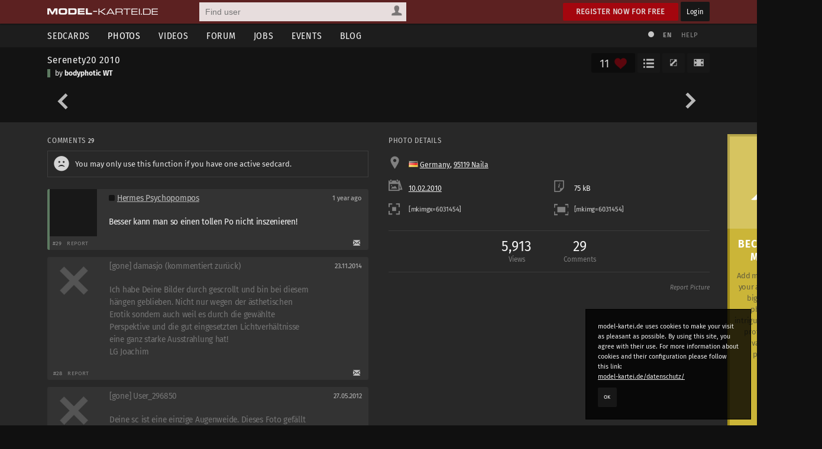

--- FILE ---
content_type: text/html; charset=utf-8
request_url: https://www.model-kartei.de/photos/photo/6031454/
body_size: 9328
content:
<!DOCTYPE html>
<html lang="en">
<head>
<meta http-equiv="Content-Type" content="text/html; charset=utf-8" />
<title>Serenety20 2010 by bodyphotic WT · model-kartei.de</title>

<meta name="author" content="https://www.model-kartei.de/, Hendrik Siemens" />
<meta name="description" content="Ein Foto von bodyphotic WT aus 95119 Naila. model-kartei.de ist die große Community für Models, Fotografen, Visagisten, Fotostudios und viele andere mehr." />
<meta name="keywords" content="bodyphotic,wt,serenety20,2010" />
<meta name="revisit-after" content="1 day" />
<meta name="robots" content="index,follow" />
<meta http-equiv="expires" content="60" />
<meta name="viewport" content="width=1120" />

<!-- Fetzbuch //-->
<meta property="og:title" content="Serenety20 2010 by bodyphotic WT · model-kartei.de" />
<meta property="og:description" content="Ein Foto von bodyphotic WT aus 95119 Naila. model-kartei.de ist die große Community für Models, Fotografen, Visagisten, Fotostudios und viele andere mehr." />
<meta property="og:url" content="https://www.model-kartei.de/photos/photo/6031454/" />
<meta property="og:locale" content="en_GB" />
<meta property="og:image" content="https://img2.model-kartei.de/s/r/77122/6031454_0.jpg" />
<meta property="og:site_name" content="model-kartei.de" />

<!-- Gezwitscher //-->
<meta name="twitter:card" content="summary" />
<meta name="twitter:site" content="@theModelKartei" />
<meta name="twitter:title" content="Serenety20 2010 by bodyphotic WT · model-kartei.de" />
<meta name="twitter:description" content="Ein Foto von bodyphotic WT aus 95119 Naila. model-kartei.de ist die große Community für Models, Fotografen, Visagisten, Fotostudios und viele andere mehr." />
<meta name="twitter:image" content="https://img2.model-kartei.de/s/r/77122/6031454_0.jpg" />

<!-- G ohne Plus //-->
<meta name="google-site-verification" content="Dfmvs8iW56T_oKWQvI1G_1yAkDt9VwVuqGNwZNhP26g" />

<!-- noPinterest //-->
<meta name="pinterest" content="nopin" />

<!-- Apfel icon //-->
<link rel="apple-touch-icon" href="https://www.model-kartei.de/assets/icons/touch-icon.png" />
<link rel="apple-touch-icon" href="https://www.model-kartei.de/assets/icons/touch-icon-57x57.png" sizes="57x57" />
<link rel="apple-touch-icon" href="https://www.model-kartei.de/assets/icons/touch-icon-72x72.png" sizes="72x72" />
<link rel="apple-touch-icon" href="https://www.model-kartei.de/assets/icons/touch-icon-76x76.png" sizes="76x76" />
<link rel="apple-touch-icon" href="https://www.model-kartei.de/assets/icons/touch-icon-114x114.png" sizes="114x114" />
<link rel="apple-touch-icon" href="https://www.model-kartei.de/assets/icons/touch-icon-120x120.png" sizes="120x120" />
<link rel="apple-touch-icon" href="https://www.model-kartei.de/assets/icons/touch-icon-128x128.png" sizes="128x128" />
<link rel="apple-touch-icon" href="https://www.model-kartei.de/assets/icons/touch-icon-144x144.png" sizes="144x144" />
<link rel="apple-touch-icon" href="https://www.model-kartei.de/assets/icons/touch-icon-152x152.png" sizes="152x152" />

<!-- Fenster icon -->
<meta name="application-name" content="Serenety20 2010 by bodyphotic WT · model-kartei.de" />
<meta name="msapplication-TileColor" content="#ffffff" />
<meta name="msapplication-TileImage" content="https://img2.model-kartei.de/s/r/77122/6031454_0.jpg" />
<meta name="msapplication-starturl" content="https://www.model-kartei.de/photos/photo/6031454/" />
<meta name="msapplication-square70x70logo" content="https://www.model-kartei.de/assets/icons/win8-tile-70x70.png" />
<meta name="msapplication-square144x144logo" content="https://www.model-kartei.de/assets/icons/win8-tile-144x144.png" />
<meta name="msapplication-square150x150logo" content="https://www.model-kartei.de/assets/icons/win8-tile-150x150.png" />
<meta name="msapplication-wide310x150logo" content="https://www.model-kartei.de/assets/icons/win8-tile-310x150.png" />
<meta name="msapplication-square310x310logo" content="https://www.model-kartei.de/assets/icons/win8-tile-310x310.png" />

<!-- Favicon -->
<link class="icony" rel="shortcut icon" type="image/x-icon" href="https://www.model-kartei.de/assets/icons/favicon.ico" />
<link class="icony" rel="icon" type="image/png" href="https://www.model-kartei.de/assets/icons/favicon-16x16.png" sizes="16x16" />
<link class="icony" rel="icon" type="image/png" href="https://www.model-kartei.de/assets/icons/favicon-32x32.png" sizes="32x32" />
<link class="icony" rel="icon" type="image/png" href="https://www.model-kartei.de/assets/icons/favicon-96x96.png" sizes="96x96" />
<link class="icony" rel="icon" type="image/png" href="https://www.model-kartei.de/assets/icons/favicon-160x160.png" sizes="160x160" />
<link class="icony" rel="icon" type="image/png" href="https://www.model-kartei.de/assets/icons/favicon-196x196.png" sizes="196x196" />

<!-- Prev/Next -->
<link id="pagePrev" rel="prev" href="https://www.model-kartei.de/photos/photo/7530290/" />
<link id="pageNext" rel="next" href="https://www.model-kartei.de/photos/photo/4758567/" />
<link id="pageTop" href="https://www.model-kartei.de/portfolios/photographer/77122/bodyphotic-wt/#image6031454" />

<!-- Stylesheet -->
<link href="https://www.model-kartei.de/assets/css/mkv5-5.min.css" rel="stylesheet" type="text/css" />
<link href="https://www.model-kartei.de/assets/css/mkv5-0.1-flex.css" rel="stylesheet" type="text/css" />

<!-- Scripts -->
<script src="https://www.model-kartei.de/assets/js/jmk.3.5.0.min.js"></script>
<script src="https://www.model-kartei.de/assets/js/mkv5-11.min.js"></script>
<!-- Krempel -->
<!--[if lt IE 9]>
  <script src="https://www.model-kartei.de/assets/js/modernizr.js"></script>
  <script src="https://www.model-kartei.de/assets/js/placeholder.js"></script>
  <link href="https://www.model-kartei.de/assets/css/mkv5-1-ie.css" rel="stylesheet" type="text/css" />
<![endif]-->

<!-- Searchform -->
<link rel="search" type="application/opensearchdescription+xml" href="https://www.model-kartei.de/assets/download/browserSearch.src" title="model-kartei.de - Find user" />
</head>
<body id="mkBody">
<header>
  <div id="meta">
    <div class="row">
      <div id="logo">
        <a class="logoLink" href="https://www.model-kartei.de/" title="model-kartei.de"><img alt="" src="https://www.model-kartei.de/assets/images/logo.png" /></a>
      </div>
      <div id="search">
        <form action="https://www.model-kartei.de/search/" autocomplete="off" id="quickSearchForm" method="get">
          <input id="searchFor" name="t" type="hidden" value="searchForUsers" />
          <input id="searchQuery" maxlength="255" name="q" placeholder="Find user" type="text" value="" />
          <div>
            <a class="searchForUsers" id="searchOptionDisplay" href="javascript:;"><span></span></a>
            <ul id="searchOptions" class="hide">
              <li class="searchForUsers"><a class="searchOptionSelector" href="javascript:;" id="searchForUsers" data-id="Find user"><span></span>People</a></li>
              <li class="searchForJobs"><a class="searchOptionSelector" href="javascript:;" id="searchForJobs" data-id="Search Jobs"><span></span>Jobs</a></li>
              <li class="searchForEvents"><a class="searchOptionSelector" href="javascript:;" id="searchForEvents" data-id="Search events"><span></span>Events</a></li>
              <li class="searchForMK"><a class="searchOptionSelector" href="javascript:;" id="searchForMK" data-id="Search model-kartei.de"><span></span>MK</a></li>
            </ul>
          </div>
        </form>
        <div id="searchResult"></div>
      </div>

      <div class="floatRight">
        <a class="btn login" href="https://www.model-kartei.de/anmelden/">Register now for free</a>
        <a class="btn black" href="https://login.model-kartei.de/">Login</a>
      </div>
    </div>
  </div>
  <div id="mainnav">
    <div class="row">
      <nav class="navigation">
        <ul>
          <li><a href="https://www.model-kartei.de/sedcards/">Sedcards</a>
            <ul>
              <li>
                <span class="titleSedcard"><a href="https://www.model-kartei.de/sedcards/model/">Female models<span>53,081</span></a></span>
                <span class="titleSedcard"><a href="https://www.model-kartei.de/sedcards/malemodel/">Male models<span>10,150</span></a></span>
                <span class="titleSedcard"><a href="https://www.model-kartei.de/sedcards/photographer/">Photographers<span>39,604</span></a></span>
                <span class="titleSedcard"><a href="https://www.model-kartei.de/sedcards/makeupartist/">Make-up artists<span>2,036</span></a></span>
                <span class="titleSedcard"><a href="https://www.model-kartei.de/sedcards/photostudio/">Photo studios<span>734</span></a></span>
                <span class="titleSedcard"><a href="https://www.model-kartei.de/sedcards/advertiser/">Advertising agencies<span>424</span></a></span>
                <span class="titleSedcard"><a href="https://www.model-kartei.de/sedcards/producer/">Producers<span>510</span></a></span>
                <span class="titleSedcard"><a href="https://www.model-kartei.de/sedcards/postproduction/">Photo editor<span>1,338</span></a></span>
                <span class="titleSedcard"><a href="https://www.model-kartei.de/sedcards/designer/">Designer<span>243</span></a></span>
                <span class="titleSedcard"><a href="https://www.model-kartei.de/sedcards/stylist/">Stylists<span>49</span></a></span>
                <span class="titleSedcard"><a href="https://www.model-kartei.de/sedcards/hairstylist/">Hair stylists<span>52</span></a></span>
                <span class="titleSedcard"><a href="https://www.model-kartei.de/sedcards/bodypainter/">Bodypainter<span>124</span></a></span>
                <span class="titleSedcard"><a href="https://www.model-kartei.de/sedcards/illustrator/">Illustrators<span>123</span></a></span>
                <span class="titleSedcard"><a href="https://www.model-kartei.de/sedcards/mediacompany/">Media companies<span>163</span></a></span>
                <span class="titleSedcard"><a href="https://www.model-kartei.de/sedcards/modelagency/">Model agencies<span>61</span></a></span>
                <span class="titleSedcard"><a href="https://www.model-kartei.de/sedcards/client/">Clients<span>20</span></a></span>
              </li>
            </ul>
          </li>
          <li><a class="active" href="https://www.model-kartei.de/fotos/">Photos</a>
            <ul class="twoCols">
              <li>
                <span class="cat">model-kartei.de</span>
                <span><a href="https://www.model-kartei.de/fotos/top/">Selection</a></span>
                <span><a href="https://www.model-kartei.de/fotos/awesome/">Awesome Photos</a></span>
                <span><a href="https://www.model-kartei.de/fotos/stream/">Photo stream</a></span>
                <span><a href="https://www.model-kartei.de/fotos/stream/all/">New photos</a></span>
                <span><a href="https://www.model-kartei.de/fotos/bestof/">Best of</a></span>
                <span class="cat">Photo uploads</span>
                <span><a href="https://www.model-kartei.de/fotos/stream/network/">Network</a></span>
                <span><a href="https://www.model-kartei.de/fotos/stream/favourites/">Favorites</a></span>
                <span><a href="https://www.model-kartei.de/fotos/tagged/">Tagged</a></span>
                <span><a href="https://www.model-kartei.de/fotos/keywords/">Keywords</a></span>
              </li>
              <li>
                <span class="cat">Discussions</span>
                <span><a href="https://www.model-kartei.de/fotos/diskussion/">Photo discussion</a></span>
                <span><a href="https://www.model-kartei.de/fotos/diskussion/network/">Network</a></span>
                <span><a href="https://www.model-kartei.de/fotos/diskussion/favourites/">Favorites</a></span>
                <span><a href="https://www.model-kartei.de/fotos/diskussion/personal/">Your discussion</a></span>
                <span class="cat">Weiteres</span>
                <span><a href="https://www.model-kartei.de/fotos/analog/">Analog</a></span>
                <span><a href="https://www.model-kartei.de/fotos/polaroids/">Polaroids</a></span>
                <span><a href="https://www.model-kartei.de/fotos/random/">Random photo</a></span>
              </li>
            </ul>
          </li>
          <li><a href="https://www.model-kartei.de/videos/">Videos</a>
          </li>
          <li><a href="https://www.model-kartei.de/forum/">Forum</a>
            <ul>
              <li>
                <a href="https://www.model-kartei.de/forum/threads/">New threads</a>
                <a href="https://www.model-kartei.de/forum/posts/">New posts</a>
                <a href="https://www.model-kartei.de/forum/foren/">Overview</a>
                
              </li>
            </ul>
          </li>
          <li><a href="https://www.model-kartei.de/jobs/">Jobs</a>
          </li>
          <li><a href="https://www.model-kartei.de/events/">Events</a>
            <ul>
              <li>
                <a href="https://www.model-kartei.de/events/meetings/">Meetings</a>
              </li>
            </ul>
          </li>
          <li><a href="https://www.model-kartei.de/blog/">Blog</a>
            <ul>
              <li><a href="https://www.model-kartei.de/tv/">model-kartei.TV</a></li>
            </ul>
          </li>
        </ul>
      </nav>
      <div id="mknav">
        <ul>
          <li><a class="switchTheme tooltip" href="https://www.model-kartei.de/l.php?c=1" title="Use light theme"><span></span></a></li>
          <li>
            <div class="filter filter1col">
              <a class="filterOption black tooltip" href="javascript:;" id="filterLang" title="Select language">EN</a>
              <ul class="filterOptionsDisplay display1col hide" id="filterLangDisplay">
                <li>
                  <a href="https://www.model-kartei.de/l.php?l=de">DE</a>
                  <a href="https://www.model-kartei.de/l.php?l=en">EN</a>
                  <a href="https://www.model-kartei.de/l.php?l=cz">CZ</a>
                  <a href="https://www.model-kartei.de/l.php?l=ru">RU (beta)</a>
                </li>
              </ul>
            </div>
          </li>
          <li><a href="https://www.model-kartei.de/helpcenter/">Help</a></li>
        </ul>	
      </div>
    </div>
  </div>
</header>

<div id="errorMessage" class="hide fixed">
  <span><span class="warn"></span></span>
  <ul id="errorMessageUl"></ul>
  <a class="closeMessage" href="javascript:;" data-id="errorMessage"></a>
</div>
<div id="infoMessage" class="hide fixed">
  <span><span class="info"></span></span>
  <ul id="infoMessageUl"></ul>
  <a class="closeMessage" href="javascript:;" data-id="infoMessage"></a>
</div>
<div id="successMessage" class="hide fixed">
  <span><span class="check"></span></span>
  <ul id="successMessageUl"></ul>
  <a class="closeMessage" href="javascript:;" data-id="successMessage"></a>
</div>
<div class="hide">
  <input id="startPhoto" type="hidden" value="6031454" />
  <input id="currentPhoto" type="hidden" value="6031454" />
  <input id="photoList" type="hidden" value="" />
  <input id="photoListInfo" type="hidden" value="2" />
  <input id="lExtension" type="hidden" value="" />
</div>
<section id="photoDetail">
  <div id="p-header">
    <div class="row">
      <div class="col c-3-4">
        <span class="p-title"><a href="https://www.model-kartei.de/photos/photo/6031454/" title="Serenety20 2010">Serenety20 2010</a></span>
        <span class="p-publisher sedcard2">by <a href="https://www.model-kartei.de/portfolios/photographer/77122/bodyphotic-wt/" title="bodyphotic WT">bodyphotic WT</a></span>
      </div>
      <div class="col c-1-4">
        <div class="btnList">
          <a class="btn black fullscreen tooltip" href="javascript:;" title="Full screen"><span></span></a>
          <a class="btn black fullsize tooltip" href="javascript:;" title="Original size"><span></span></a><span class="like"><span id="lvrrr">11</span></span><a class="btn black userLikes showLove tooltip" href="javascript:;" title="Show most liked"><span></span></a>
        </div>
      </div>
    </div>
    <div class="row" id="outerImageContainer">
      <div class="p-photo" id="imageContainer">
        <a href="https://www.model-kartei.de/photos/photo/7530290/" class="photoPrev"><span><span></span></span></a><a href="https://www.model-kartei.de/photos/photo/4758567/" class="photoNext"><span><span></span></span></a>
        <a href="https://www.model-kartei.de/portfolios/photographer/77122/bodyphotic-wt/#image6031454"><img alt="" class="h" id="gofullscreen" src="https://img2.model-kartei.de/5dc242644ba655762ac2bb8590179b4b/6971a29b/s/r/77122/52c61b18b330d0d0b65fcb577d1231d0126578407344359461.jpg" /></a>
        <input id="pictureID" type="hidden" value="6031454" />
      </div>
      <span class="p-desc"></span>
    </div>
  </div>
</section>
<section id="content">
  <div class="contentWrapper" style="position:static !important;"><div class="contentWrapper"><div class="cOutbox"><div class="row"><div class="getVIP3"><a href="https://www.model-kartei.de/vip/"><span class="bIcon"></span><span class="bContent"><span class="title">Become a VIP member!</span><p>Add more functions to your account. Upload bigger and more photos, create intriguing galleries, and profit from a large variety of new possibilities.</p></span><span class="bIcon2"></span></a></div></div><hr class="blind medium" />
<div class="ib">
  <a href="https://shop.model-kartei.de/amazon/product/3826659449/" target="_blank" rel="noopener noreferrer"><span class="ibHead" style="background:url(https://img0.model-kartei.de/a/d/s/2/752a30e0cebb1ff08827c70222de0bc0.jpg);"></span><span class="ibContent"><span>Fotografie und Recht: Die wichtigsten Rechtsfälle</span>Was gehört in einen Modell-Vertrag? Wie schütze ich meine Online-Fotos vor Missbrauch? In diesem Buch findet der Leser Problemfälle aus dem realen Fotografen-Alltag die zunächst aus Fotografensicht beschrieben werden.</span></a>
</div></div></div>
    <div class="row">
      <div class="col c-2">
        <div class="photoComments" id="commentRow"><h3>Comments <span class="counter black">29</span></h3><div class="row"><div class="noteBox"><span class="sad"></span>You may only use this function if you have one active sedcard.</div></div><div class="comment sedcard2" id="post47591774"><div class="row"><div class="commentUser"><a href="https://www.model-kartei.de/portfolios/photographer/637635/hermes-psychopompos/"><span><img alt="" src="https://img8.model-kartei.de/i/d/i/637635/1756327189343795.jpg" /></span></a></div><div class="commentText"><div class="row commentHeader"><div class="col c-4-3"><span class="userStatus light"><span class="offline tooltip" title="Offline: since 9 hours"><span></span></span> </span><a href="https://www.model-kartei.de/portfolios/photographer/637635/hermes-psychopompos/">Hermes Psychopompos</a></div><div class="col c-4-3-1"><i class="tooltip" title="17.01.2025, 02:54">1 year ago</i></div></div><div class="commentContent"><div id="commentText47591774">Besser kann man so einen tollen Po nicht inszenieren!</div></div></div></div><div class="row commentAction"><div class="col c-2"><i>#29</i><a class="btn transparent report" data-id="47591774|0|bildkommentar" href="javascript:;">Report</a></div><div class="col c-2 right"><a class="tooltip" href="https://www.model-kartei.de/register/?reason=1" title="Send Message"><span class="mail"></span></a></div></div></div><div class="comment gone" id="post37695514"><div class="row"><div class="commentUser"><span class="userGone"></span></div><div class="commentText gone"><div class="row commentHeader"><div class="col c-4-3">[gone] damasjo (kommentiert zurück)</div><div class="col c-4-3-1"><i class="tooltip" title="23.11.2014, 03:50">23.11.2014</i></div></div><div class="commentContent"><div id="commentText37695514">Ich habe Deine Bilder durch gescrollt und bin bei diesem hängen geblieben. Nicht nur wegen der ästhetischen Erotik sondern auch weil es durch die gewählte Perspektive und die gut eingesetzten Lichtverhältnisse eine ganz starke Ausstrahlung hat!<br />LG Joachim</div></div></div></div><div class="row commentAction"><div class="col c-2"><i>#28</i><a class="btn transparent report" data-id="37695514|0|bildkommentar" href="javascript:;">Report</a></div><div class="col c-2 right"><a class="tooltip" href="https://www.model-kartei.de/register/?reason=1" title="Send Message"><span class="mail"></span></a></div></div></div><div class="comment gone" id="post29859101"><div class="row"><div class="commentUser"><span class="userGone"></span></div><div class="commentText gone"><div class="row commentHeader"><div class="col c-4-3">[gone] User_296850</div><div class="col c-4-3-1"><i class="tooltip" title="27.05.2012, 12:10">27.05.2012</i></div></div><div class="commentContent"><div id="commentText29859101">Deine sc ist eine einzige Augenweide. Dieses Foto gefällt mir besonders. Beste Grüße Reinhard</div></div></div></div><div class="row commentAction"><div class="col c-2"><i>#27</i><a class="btn transparent report" data-id="29859101|0|bildkommentar" href="javascript:;">Report</a></div><div class="col c-2 right"><a class="tooltip" href="https://www.model-kartei.de/register/?reason=1" title="Send Message"><span class="mail"></span></a></div></div></div><div class="comment sedcard2" id="post29339544"><div class="row"><div class="commentUser"><a href="https://www.model-kartei.de/portfolios/photographer/8418/lichtgestalt-kalenderwelt/"><span><img alt="" src="https://img5.model-kartei.de/p/k/8418/1631343719481798.jpg" /></span></a></div><div class="commentText"><div class="row commentHeader"><div class="col c-4-3"><span class="userStatus light"><span class="offline tooltip" title="Offline: since 10 hours"><span></span></span> </span><a href="https://www.model-kartei.de/portfolios/photographer/8418/lichtgestalt-kalenderwelt/">Lichtgestalt Kalenderwelt</a></div><div class="col c-4-3-1"><i class="tooltip" title="20.04.2012, 06:26">20.04.2012</i></div></div><div class="commentContent"><div id="commentText29339544">Was soll ich sagen: Die Wucht, ein schöner Hintern!<br /><br />:-)</div></div></div></div><div class="row commentAction"><div class="col c-2"><i>#26</i><a class="btn transparent report" data-id="29339544|0|bildkommentar" href="javascript:;">Report</a></div><div class="col c-2 right"><a class="tooltip" href="https://www.model-kartei.de/register/?reason=1" title="Send Message"><span class="mail"></span></a></div></div></div><div class="comment sedcard2" id="post29339514"><div class="row"><div class="commentUser"><a href="https://www.model-kartei.de/portfolios/photographer/26829/ruediger-b-photographie/"><span><img alt="" src="https://img6.model-kartei.de/v/k/26829/1759165859482165.jpg" /></span></a></div><div class="commentText"><div class="row commentHeader"><div class="col c-4-3"><span class="userStatus light"><span class="offline tooltip" title="Offline: since 9 hours"><span></span></span> </span><a href="https://www.model-kartei.de/portfolios/photographer/26829/ruediger-b-photographie/">Rüdiger B. | Photographie</a></div><div class="col c-4-3-1"><i class="tooltip" title="20.04.2012, 06:24">20.04.2012</i></div></div><div class="commentContent"><div id="commentText29339514">Schöne Aufnahme von einem hübschen Model in<br />sexy Dessous.<br />Sehr schöne Bildgestaltung<br />Gute Idee mit dem Spiegel.<br /><br />Rüdiger</div></div></div></div><div class="row commentAction"><div class="col c-2"><i>#25</i><a class="btn transparent report" data-id="29339514|0|bildkommentar" href="javascript:;">Report</a></div><div class="col c-2 right"><a class="tooltip" href="https://www.model-kartei.de/register/?reason=1" title="Send Message"><span class="mail"></span></a></div></div></div><div class="comment sedcard2" id="post28206421"><div class="row"><div class="commentUser"><a href="https://www.model-kartei.de/portfolios/photographer/157658/r-k-p-h-o-t-o/"><span><img alt="" src="https://img7.model-kartei.de/h/w/157658/1356137735133369.jpg" /></span></a></div><div class="commentText"><div class="row commentHeader"><div class="col c-4-3"><span class="userStatus light"><span class="offline tooltip" title="Offline: since 2 months"><span></span></span> </span><a href="https://www.model-kartei.de/portfolios/photographer/157658/r-k-p-h-o-t-o/">r k | p h o t o</a></div><div class="col c-4-3-1"><i class="tooltip" title="05.02.2012, 07:08">05.02.2012</i></div></div><div class="commentContent"><div id="commentText28206421">sehr schönes foto<br />toller schnitt<br />gefällt mir<br /><br />lg ralf</div></div></div></div><div class="row commentAction"><div class="col c-2"><i>#24</i><a class="btn transparent report" data-id="28206421|0|bildkommentar" href="javascript:;">Report</a></div><div class="col c-2 right"><a class="tooltip" href="https://www.model-kartei.de/register/?reason=1" title="Send Message"><span class="mail"></span></a></div></div></div><div class="comment gone" id="post27967991"><div class="row"><div class="commentUser"><span class="userGone"></span></div><div class="commentText gone"><div class="row commentHeader"><div class="col c-4-3">[gone] glanzfotos (inaktiv)</div><div class="col c-4-3-1"><i class="tooltip" title="20.01.2012, 08:19">20.01.2012</i></div></div><div class="commentContent"><div id="commentText27967991">Was für eine herrliche Rückansicht! Stark, wie Du den traumhaften Body des Models in Szene setzt!</div></div></div></div><div class="row commentAction"><div class="col c-2"><i>#23</i><a class="btn transparent report" data-id="27967991|0|bildkommentar" href="javascript:;">Report</a></div><div class="col c-2 right"><a class="tooltip" href="https://www.model-kartei.de/register/?reason=1" title="Send Message"><span class="mail"></span></a></div></div></div><div class="comment sedcard2" id="post25290629"><div class="row"><div class="commentUser"><a href="https://www.model-kartei.de/portfolios/photographer/245004/wjotty-foto-w-modelle-auf-tfp-willkommen/"><span><img alt="" src="https://img7.model-kartei.de/u/u/v/245004/1355068366907295.jpg" /></span></a></div><div class="commentText"><div class="row commentHeader"><div class="col c-4-3"><span class="userStatus light"><span class="offline tooltip" title="Offline: 12.11.2013"><span></span></span> </span><a href="https://www.model-kartei.de/portfolios/photographer/245004/wjotty-foto-w-modelle-auf-tfp-willkommen/">wjotty-foto  - w. Modelle auf TFP willkommen</a></div><div class="col c-4-3-1"><i class="tooltip" title="26.07.2011, 08:58">26.07.2011</i></div></div><div class="commentContent"><div id="commentText25290629">Wow, welch schöne Rundungen schauen mich da an.<br /><br />Klasse Rückenaufnahme mit feinen Spiegelbild<br /><br /><br />LG Jörg</div></div></div></div><div class="row commentAction"><div class="col c-2"><i>#22</i><a class="btn transparent report" data-id="25290629|0|bildkommentar" href="javascript:;">Report</a></div><div class="col c-2 right"><a class="tooltip" href="https://www.model-kartei.de/register/?reason=1" title="Send Message"><span class="mail"></span></a></div></div></div><div class="comment sedcard2" id="post25130452"><div class="row"><div class="commentUser"><a href="https://www.model-kartei.de/portfolios/photographer/237570/isilifephotoart/"><span><img alt="" src="https://img9.model-kartei.de/n/c/f/237570/1355088014325706.jpg" /></span></a></div><div class="commentText"><div class="row commentHeader"><div class="col c-4-3"><span class="userStatus light"><span class="offline tooltip" title="Offline: since 2 years"><span></span></span> </span><a href="https://www.model-kartei.de/portfolios/photographer/237570/isilifephotoart/">IsiLifePhotoArt</a></div><div class="col c-4-3-1"><i class="tooltip" title="17.07.2011, 04:30">17.07.2011</i></div></div><div class="commentContent"><div id="commentText25130452">Sehr gute Perspektive und klasse Bildschnitt. Wirklich eine feine Erotik!!<br />LG<br />Andreas</div></div></div></div><div class="row commentAction"><div class="col c-2"><i>#21</i><a class="btn transparent report" data-id="25130452|0|bildkommentar" href="javascript:;">Report</a></div><div class="col c-2 right"><a class="tooltip" href="https://www.model-kartei.de/register/?reason=1" title="Send Message"><span class="mail"></span></a></div></div></div><div class="comment gone" id="post24552145"><div class="row"><div class="commentUser"><span class="userGone"></span></div><div class="commentText gone"><div class="row commentHeader"><div class="col c-4-3">[gone] damasjo (kommentiert zurück)</div><div class="col c-4-3-1"><i class="tooltip" title="10.06.2011, 04:39">10.06.2011</i></div></div><div class="commentContent"><div id="commentText24552145">Sehr heiß! Tolle Perspektive mit einem feinen Licht/Schatten-Spiel! Ein sehr gelungenes erotisches S/W-Bild!<br />LG Joachim</div></div></div></div><div class="row commentAction"><div class="col c-2"><i>#20</i><a class="btn transparent report" data-id="24552145|0|bildkommentar" href="javascript:;">Report</a></div><div class="col c-2 right"><a class="tooltip" href="https://www.model-kartei.de/register/?reason=1" title="Send Message"><span class="mail"></span></a></div></div></div><div class="comment sedcard2" id="post23269112"><div class="row"><div class="commentUser"><a href="https://www.model-kartei.de/portfolios/photographer/252670/unplugged-photography/"><span><img alt="" src="https://img9.model-kartei.de/s/e/j/252670/1615987146387201.jpg" /></span></a></div><div class="commentText"><div class="row commentHeader"><div class="col c-4-3"><span class="userStatus light"><span class="offline tooltip" title="Offline: since 15 hours"><span></span></span> </span><a href="https://www.model-kartei.de/portfolios/photographer/252670/unplugged-photography/">Unplugged - Photography</a></div><div class="col c-4-3-1"><i class="tooltip" title="21.03.2011, 03:48">21.03.2011</i></div></div><div class="commentContent"><div id="commentText23269112">sehr schönes schwarz/weiss bild... klasse bildschnitt... top<br /><br />lg<br />Dennis</div></div></div></div><div class="row commentAction"><div class="col c-2"><i>#19</i><a class="btn transparent report" data-id="23269112|0|bildkommentar" href="javascript:;">Report</a></div><div class="col c-2 right"><a class="tooltip" href="https://www.model-kartei.de/register/?reason=1" title="Send Message"><span class="mail"></span></a></div></div></div><div class="comment sedcard2" id="post23196904"><div class="row"><div class="commentUser"><a href="https://www.model-kartei.de/portfolios/photographer/209677/roko2010-kommentiere-zurueck/"><span><img alt="" src="https://img6.model-kartei.de/b/y/l/209677/1378419643130389.jpg" /></span></a></div><div class="commentText"><div class="row commentHeader"><div class="col c-4-3"><span class="userStatus light"><span class="offline tooltip" title="Offline: since 4 hours"><span></span></span> </span><a href="https://www.model-kartei.de/portfolios/photographer/209677/roko2010-kommentiere-zurueck/">roko2010 kommentiere zurück</a></div><div class="col c-4-3-1"><i class="tooltip" title="16.03.2011, 12:53">16.03.2011</i></div></div><div class="commentContent"><div id="commentText23196904">Die Idee Spiegelbild wunderschön und sehr natürlich umgesetzt, klasse Arbeit.<br /><br />LG roko</div></div></div></div><div class="row commentAction"><div class="col c-2"><i>#18</i><a class="btn transparent report" data-id="23196904|0|bildkommentar" href="javascript:;">Report</a></div><div class="col c-2 right"><a class="tooltip" href="https://www.model-kartei.de/register/?reason=1" title="Send Message"><span class="mail"></span></a></div></div></div><div class="comment sedcard2" id="post22709200"><div class="row"><div class="commentUser"><a href="https://www.model-kartei.de/portfolios/photographer/8418/lichtgestalt-kalenderwelt/"><span><img alt="" src="https://img5.model-kartei.de/p/k/8418/1631343719481798.jpg" /></span></a></div><div class="commentText"><div class="row commentHeader"><div class="col c-4-3"><span class="userStatus light"><span class="offline tooltip" title="Offline: since 10 hours"><span></span></span> </span><a href="https://www.model-kartei.de/portfolios/photographer/8418/lichtgestalt-kalenderwelt/">Lichtgestalt Kalenderwelt</a></div><div class="col c-4-3-1"><i class="tooltip" title="15.02.2011, 06:06">15.02.2011</i></div></div><div class="commentContent"><div id="commentText22709200">Schöner Hinter(n)ansicht einer hübschen Frau</div></div></div></div><div class="row commentAction"><div class="col c-2"><i>#17</i><a class="btn transparent report" data-id="22709200|0|bildkommentar" href="javascript:;">Report</a></div><div class="col c-2 right"><a class="tooltip" href="https://www.model-kartei.de/register/?reason=1" title="Send Message"><span class="mail"></span></a></div></div></div><div class="comment gone" id="post22448471"><div class="row"><div class="commentUser"><span class="userGone"></span></div><div class="commentText gone"><div class="row commentHeader"><div class="col c-4-3">[gone] Luki-HH</div><div class="col c-4-3-1"><i class="tooltip" title="30.01.2011, 16:52">30.01.2011</i></div></div><div class="commentContent"><div id="commentText22448471">sehr schöne Aufnahme und ein klasse SW SC!<br /><br />vg</div></div></div></div><div class="row commentAction"><div class="col c-2"><i>#16</i><a class="btn transparent report" data-id="22448471|0|bildkommentar" href="javascript:;">Report</a></div><div class="col c-2 right"><a class="tooltip" href="https://www.model-kartei.de/register/?reason=1" title="Send Message"><span class="mail"></span></a></div></div></div><div class="comment sedcard1" id="post21997487"><div class="row"><div class="commentUser"><a href="https://www.model-kartei.de/portfolios/model/2622/netti-le-model-fotografin/"><span><img alt="" src="https://img9.model-kartei.de/q/m/2622/1379505361929736.jpg" /></span></a></div><div class="commentText"><div class="row commentHeader"><div class="col c-4-3"><span class="userStatus light"><span class="offline tooltip" title="Offline: since 4 months"><span></span></span> </span><a href="https://www.model-kartei.de/portfolios/model/2622/netti-le-model-fotografin/">Netti L.E. - MODEL &amp; FOTOGRAFIN</a></div><div class="col c-4-3-1"><i class="tooltip" title="04.01.2011, 17:44">04.01.2011</i></div></div><div class="commentContent"><div id="commentText21997487">wunderschön natürlich <br />eine sehr sehr schöne und verdammt sexy stimmung<br /><br />netti :-)</div></div></div></div><div class="row commentAction"><div class="col c-2"><i>#15</i><a class="btn transparent report" data-id="21997487|0|bildkommentar" href="javascript:;">Report</a></div><div class="col c-2 right"><a class="tooltip" href="https://www.model-kartei.de/register/?reason=1" title="Send Message"><span class="mail"></span></a></div></div></div><div class="comment gone" id="post18926326"><div class="row"><div class="commentUser"><span class="userGone"></span></div><div class="commentText gone"><div class="row commentHeader"><div class="col c-4-3">[gone] AUSCHNER I PHOTOGRAPHER</div><div class="col c-4-3-1"><i class="tooltip" title="16.07.2010, 06:17">16.07.2010</i></div></div><div class="commentContent"><div id="commentText18926326">eine tolle Lichtstimmung und dazu noch der klasse Bildschnitt, super umgesetzt, weiter so!<br /><br />LG Stefan</div></div></div></div><div class="row commentAction"><div class="col c-2"><i>#14</i><a class="btn transparent report" data-id="18926326|0|bildkommentar" href="javascript:;">Report</a></div><div class="col c-2 right"><a class="tooltip" href="https://www.model-kartei.de/register/?reason=1" title="Send Message"><span class="mail"></span></a></div></div></div><div class="comment gone" id="post16660592"><div class="row"><div class="commentUser"><span class="userGone"></span></div><div class="commentText gone"><div class="row commentHeader"><div class="col c-4-3">[gone] User_27911</div><div class="col c-4-3-1"><i class="tooltip" title="12.03.2010, 16:04">12.03.2010</i></div></div><div class="commentContent"><div id="commentText16660592">das ist ein wunderschöner Prachta....</div></div></div></div><div class="row commentAction"><div class="col c-2"><i>#13</i><a class="btn transparent report" data-id="16660592|0|bildkommentar" href="javascript:;">Report</a></div><div class="col c-2 right"><a class="tooltip" href="https://www.model-kartei.de/register/?reason=1" title="Send Message"><span class="mail"></span></a></div></div></div><div class="comment gone" id="post16660503"><div class="row"><div class="commentUser"><span class="userGone"></span></div><div class="commentText gone"><div class="row commentHeader"><div class="col c-4-3">[gone] Täddybär17 ( nur noch selten on)</div><div class="col c-4-3-1"><i class="tooltip" title="12.03.2010, 15:59">12.03.2010</i></div></div><div class="commentContent"><div id="commentText16660503">eine sehr interessante ansicht. :-)<br />tolle perspektive und guter bildschnitt.<br />eine schöne natürliche aufname.<br /><br />lg andy</div></div></div></div><div class="row commentAction"><div class="col c-2"><i>#12</i><a class="btn transparent report" data-id="16660503|0|bildkommentar" href="javascript:;">Report</a></div><div class="col c-2 right"><a class="tooltip" href="https://www.model-kartei.de/register/?reason=1" title="Send Message"><span class="mail"></span></a></div></div></div><div class="comment gone" id="post16593753"><div class="row"><div class="commentUser"><span class="userGone"></span></div><div class="commentText gone"><div class="row commentHeader"><div class="col c-4-3">[gone] CHR!S</div><div class="col c-4-3-1"><i class="tooltip" title="09.03.2010, 09:09">09.03.2010</i></div></div><div class="commentContent"><div id="commentText16593753">Klasse!!!<br /><br />Greetz<br />CHR!S<br /><br /><a href="http://www.chris-m.com" rel="nofollow" target="_blank" rel="noopener noreferrer">http://www.chris-m.com</a></div></div></div></div><div class="row commentAction"><div class="col c-2"><i>#11</i><a class="btn transparent report" data-id="16593753|0|bildkommentar" href="javascript:;">Report</a></div><div class="col c-2 right"><a class="tooltip" href="https://www.model-kartei.de/register/?reason=1" title="Send Message"><span class="mail"></span></a></div></div></div><div class="comment sedcard2" id="post16263542"><div class="row"><div class="commentUser"><a href="https://www.model-kartei.de/portfolios/photographer/37991/reinhard-simon/"><span><img alt="" src="https://img7.model-kartei.de/b/t/37991/1355235399250270.jpg" /></span></a></div><div class="commentText"><div class="row commentHeader"><div class="col c-4-3"><span class="userStatus light"><span class="offline tooltip" title="Offline: since 9 years"><span></span></span> </span><a href="https://www.model-kartei.de/portfolios/photographer/37991/reinhard-simon/">Reinhard Simon</a></div><div class="col c-4-3-1"><i class="tooltip" title="20.02.2010, 16:56">20.02.2010</i></div></div><div class="commentContent"><div id="commentText16263542">Eine feine Arbeit von allen Beteiligten,<br />sehr schön anzusehen,<br />gefällt mir richtig gut!<br /><br />Lg<br />Reinhard</div></div></div></div><div class="row commentAction"><div class="col c-2"><i>#10</i><a class="btn transparent report" data-id="16263542|0|bildkommentar" href="javascript:;">Report</a></div><div class="col c-2 right"><a class="tooltip" href="https://www.model-kartei.de/register/?reason=1" title="Send Message"><span class="mail"></span></a></div></div></div><div class="comment sedcard2" id="post16204076"><div class="row"><div class="commentUser"><a href="https://www.model-kartei.de/portfolios/photographer/10921/rasto/"><span><img alt="" src="https://img5.model-kartei.de/u/a/10921/1378662593528484.jpg" /></span></a></div><div class="commentText"><div class="row commentHeader"><div class="col c-4-3"><span class="userStatus light"><span class="offline tooltip" title="Offline: since 4 months"><span></span></span> </span><a href="https://www.model-kartei.de/portfolios/photographer/10921/rasto/">RaSto</a></div><div class="col c-4-3-1"><i class="tooltip" title="17.02.2010, 10:44">17.02.2010</i></div></div><div class="commentContent"><div id="commentText16204076">sehr schön, wie diese eigentlich alltägliche situation durch die perspektive, den schnitt und natürlich die leistung des modells zu einem sehr guten foto wurde.<br /><br />lg rainer</div></div></div></div><div class="row commentAction"><div class="col c-2"><i>#9</i><a class="btn transparent report" data-id="16204076|0|bildkommentar" href="javascript:;">Report</a></div><div class="col c-2 right"><a class="tooltip" href="https://www.model-kartei.de/register/?reason=1" title="Send Message"><span class="mail"></span></a></div></div></div><div class="comment sedcard1" id="post16177225"><div class="row"><div class="commentUser"><a href="https://www.model-kartei.de/portfolios/model/161484/vom-anderen-stern-andrea-stern/"><span><img alt="" src="https://img6.model-kartei.de/j/t/161484/1356059632163205.jpg" /></span></a></div><div class="commentText"><div class="row commentHeader"><div class="col c-4-3"><span class="userStatus light"><span class="offline tooltip" title="Offline: since 1 month"><span></span></span> </span><a href="https://www.model-kartei.de/portfolios/model/161484/vom-anderen-stern-andrea-stern/">Vom-anderen-Stern / Andrea Stern</a></div><div class="col c-4-3-1"><i class="tooltip" title="16.02.2010, 03:54">16.02.2010</i></div></div><div class="commentContent"><div id="commentText16177225">Da  hast Du wie so oft wieder eimal ein wunderschönes Bild gezaubert:-) Pespektive und Licht lperfekt ausgewählt und eingesetzt. Schön</div></div></div></div><div class="row commentAction"><div class="col c-2"><i>#8</i><a class="btn transparent report" data-id="16177225|0|bildkommentar" href="javascript:;">Report</a></div><div class="col c-2 right"><a class="tooltip" href="https://www.model-kartei.de/register/?reason=1" title="Send Message"><span class="mail"></span></a></div></div></div><div class="comment sedcard2" id="post16115910"><div class="row"><div class="commentUser"><a href="https://www.model-kartei.de/portfolios/photographer/7628/re-photographie/"><span><img alt="" src="https://img2.model-kartei.de/b/n/7628/1379963856498882.jpg" /></span></a></div><div class="commentText"><div class="row commentHeader"><div class="col c-4-3"><span class="userStatus light"><span class="online1"><span></span></span> </span><a href="https://www.model-kartei.de/portfolios/photographer/7628/re-photographie/">R.E. Photographie</a></div><div class="col c-4-3-1"><i class="tooltip" title="12.02.2010, 14:58">12.02.2010</i></div></div><div class="commentContent"><div id="commentText16115910">Sieht schon sehr sexy aus !! ;-)<br />LG<br />Rainer</div></div></div></div><div class="row commentAction"><div class="col c-2"><i>#7</i><a class="btn transparent report" data-id="16115910|0|bildkommentar" href="javascript:;">Report</a></div><div class="col c-2 right"><a class="tooltip" href="https://www.model-kartei.de/register/?reason=1" title="Send Message"><span class="mail"></span></a></div></div></div><div class="comment gone" id="post16083620"><div class="row"><div class="commentUser"><span class="userGone"></span></div><div class="commentText gone"><div class="row commentHeader"><div class="col c-4-3">[gone] User_7825</div><div class="col c-4-3-1"><i class="tooltip" title="11.02.2010, 01:59">11.02.2010</i></div></div><div class="commentContent"><div id="commentText16083620">feine rückenansicht...<br />lg.theodor</div></div></div></div><div class="row commentAction"><div class="col c-2"><i>#6</i><a class="btn transparent report" data-id="16083620|0|bildkommentar" href="javascript:;">Report</a></div><div class="col c-2 right"><a class="tooltip" href="https://www.model-kartei.de/register/?reason=1" title="Send Message"><span class="mail"></span></a></div></div></div><div class="comment sedcard2" id="post16073259"><div class="row"><div class="commentUser"><a href="https://www.model-kartei.de/portfolios/photographer/66542/frank-becker/"><span><img alt="" src="https://img9.model-kartei.de/n/q/66542/1733904199860057.jpg" /></span></a></div><div class="commentText"><div class="row commentHeader"><div class="col c-4-3"><span class="userStatus light"><span class="offline tooltip" title="Offline: since 1 week"><span></span></span> </span><a href="https://www.model-kartei.de/portfolios/photographer/66542/frank-becker/">Frank Becker</a></div><div class="col c-4-3-1"><i class="tooltip" title="10.02.2010, 10:44">10.02.2010</i></div></div><div class="commentContent"><div id="commentText16073259">Starke Perspektive für einen superschönen Po!<br /><br />LG, Frank</div></div></div></div><div class="row commentAction"><div class="col c-2"><i>#5</i><a class="btn transparent report" data-id="16073259|0|bildkommentar" href="javascript:;">Report</a></div><div class="col c-2 right"><a class="tooltip" href="https://www.model-kartei.de/register/?reason=1" title="Send Message"><span class="mail"></span></a></div></div></div><div class="comment sedcard1" id="post16070333"><div class="row"><div class="commentUser"><a href="https://www.model-kartei.de/portfolios/model/129292/pueppi-berlin/"><span><img alt="" src="https://img9.model-kartei.de/v/s/129292/1355071431593718.jpg" /></span></a></div><div class="commentText"><div class="row commentHeader"><div class="col c-4-3"><span class="userStatus light"><span class="offline tooltip" title="Offline: since 1 month"><span></span></span> </span><a href="https://www.model-kartei.de/portfolios/model/129292/pueppi-berlin/">Püppi Berlin</a></div><div class="col c-4-3-1"><i class="tooltip" title="10.02.2010, 08:04">10.02.2010</i></div></div><div class="commentContent"><div id="commentText16070333">Sehr schöne Perspektive,<br />hier gefällt mir auch ,<br />das du das Tageslicht mit einbezogen hast.<br /><br />LG Püppi</div></div></div></div><div class="row commentAction"><div class="col c-2"><i>#4</i><a class="btn transparent report" data-id="16070333|0|bildkommentar" href="javascript:;">Report</a></div><div class="col c-2 right"><a class="tooltip" href="https://www.model-kartei.de/register/?reason=1" title="Send Message"><span class="mail"></span></a></div></div></div><div class="comment gone" id="post16069598"><div class="row"><div class="commentUser"><span class="userGone"></span></div><div class="commentText gone"><div class="row commentHeader"><div class="col c-4-3">[gone] Andrea M.</div><div class="col c-4-3-1"><i class="tooltip" title="10.02.2010, 07:22">10.02.2010</i></div></div><div class="commentContent"><div id="commentText16069598">super sexy aufnahme......</div></div></div></div><div class="row commentAction"><div class="col c-2"><i>#3</i><a class="btn transparent report" data-id="16069598|0|bildkommentar" href="javascript:;">Report</a></div><div class="col c-2 right"><a class="tooltip" href="https://www.model-kartei.de/register/?reason=1" title="Send Message"><span class="mail"></span></a></div></div></div><div class="comment sedcard2" id="post16064499"><div class="row"><div class="commentUser"><a href="https://www.model-kartei.de/portfolios/photographer/152308/me-01/"><span><img alt="" src="https://img9.model-kartei.de/p/h/152308/1372083194356680.jpg" /></span></a></div><div class="commentText"><div class="row commentHeader"><div class="col c-4-3"><span class="userStatus light"><span class="offline tooltip" title="Offline: since 7 years"><span></span></span> </span><a href="https://www.model-kartei.de/portfolios/photographer/152308/me-01/">ME_01</a></div><div class="col c-4-3-1"><i class="tooltip" title="10.02.2010, 01:57">10.02.2010</i></div></div><div class="commentContent"><div id="commentText16064499">SchönesModel gut in PO -sition gestellt<br />LG Markus</div></div></div></div><div class="row commentAction"><div class="col c-2"><i>#2</i><a class="btn transparent report" data-id="16064499|0|bildkommentar" href="javascript:;">Report</a></div><div class="col c-2 right"><a class="tooltip" href="https://www.model-kartei.de/register/?reason=1" title="Send Message"><span class="mail"></span></a></div></div></div><div class="comment sedcard2" id="post16064431"><div class="row"><div class="commentUser"><a href="https://www.model-kartei.de/portfolios/photographer/120078/bb-photo-wwwbjoern-blankede/"><span><img alt="" src="https://img7.model-kartei.de/z/i/120078/1541142520570627.jpg" /></span></a></div><div class="commentText"><div class="row commentHeader"><div class="col c-4-3"><span class="userStatus light"><span class="offline tooltip" title="Offline: since 2 weeks"><span></span></span> </span><a href="https://www.model-kartei.de/portfolios/photographer/120078/bb-photo-wwwbjoern-blankede/">BB-Photo - www.bjoern-blanke.de</a></div><div class="col c-4-3-1"><i class="tooltip" title="10.02.2010, 01:49">10.02.2010</i></div></div><div class="commentContent"><div id="commentText16064431">schöne Aufnahme - gefällt mir<br /><br />Lg<br /><br />Björn</div></div></div></div><div class="row commentAction"><div class="col c-2"><i>#1</i><a class="btn transparent report" data-id="16064431|0|bildkommentar" href="javascript:;">Report</a></div><div class="col c-2 right"><a class="tooltip" href="https://www.model-kartei.de/register/?reason=1" title="Send Message"><span class="mail"></span></a></div></div></div></div>
      </div>
      <div class="col c-2">
        
<h3>Photo details</h3>
<div class="cameraDetails">
  <div class="row">
    <div class="col c-1"><span class="location"></span> <code class="flag flag-de"></code> <a href="https://www.model-kartei.de/photos/stream/country/DE/" title="Photo stream: Germany">Germany</a>, <a href="https://www.model-kartei.de/photos/stream/city/76609/" title="Photo stream: 95119 Naila"> 95119 Naila</a></div>
  </div>
  <div class="row">
    <div class="col c-2"><a href="https://www.model-kartei.de/photos/stream/20100210/"><span class="date"></span> 10.02.2010</a></div>
    <div class="col c-2"><span class="file"></span> 75 kB</div>
  </div>
  <div class="row">
    <div class="col c-2 tooltip" title="Code to embed the preview image"><span class="thumb"></span> <input onmouseover="this.select();" readonly type="text" value="[mkimgx=6031454]" size="20" /></div>
    <div class="col c-2 tooltip" title="Code to embed large image"><span class="xxl"></span> <input onmouseover="this.select();" readonly type="text" value="[mkimg=6031454]" size="20" /></div>
  </div>
</div>
<hr class="blind" />
<div class="photoInfos">
  <ul>
    <li>5,913<span>Views</span></li>
    <li>29<span>Comments</span></li>
  </ul>
</div><div class="photoReport"><a class="report" data-id="6031454|0|bild" href="javascript:;">Report Picture</a></div>
      </div>
    </div>
  </div>
</section>
<div class="cookie">
  <p>model-kartei.de uses cookies to make your visit as pleasant as possible. By using this site, you agree with their use. For more information about cookies and their configuration please follow this link:<br /><a href="https://www.model-kartei.de/datenschutz/">model-kartei.de/datenschutz/</a></p>
  <a class="btn black" href="https://www.model-kartei.de/l.php?keks=1">OK</a>
</div>
<footer>
  <div class="row">
    <ul>
      <li>model-kartei.de</li>
      <li><a href="https://www.model-kartei.de/" title="model-kartei.de">Main Page</a></li>
      <li><a href="https://www.model-kartei.de/helpcenter/">Support & help</a></li>
      <li><a href="https://www.model-kartei.de/agb/">Terms and conditions</a></li>
      <li><a href="https://www.model-kartei.de/regeln/">Rules</a></li>
      <li><a href="https://www.model-kartei.de/online/">User online: <span class="counter black">515</span></a></li>
      <li><a href="https://www.model-kartei.de/sitemap/">Sitemap</a></li>
      <li><a href="https://www.model-kartei.de/datenschutz/">Data protection</a></li>
      <li><a href="https://www.model-kartei.de/impressum/">Site notice</a></li>
    </ul>
    <ul>
      <li>Intern</li>
      <li><a href="https://www.model-kartei.de/sedcards/">Sedcards</a></li>
      <li><a href="https://www.model-kartei.de/fotos/">Photos</a></li>
      <li><a href="https://www.model-kartei.de/videos/">Videos</a></li>
      <li><a href="https://www.model-kartei.de/jobs/">Jobs</a></li>
      <li><a href="https://www.model-kartei.de/events/">Events</a></li>
      <li><a href="https://www.model-kartei.de/radar/">Radar</a></li>
    </ul>
    <ul>
      <li>Extern</li>
      <li><a href="https://maps.model-kartei.de/" target="_blank" rel="noopener noreferrer" title="Maps">model-kartei.de MAPS</a></li>
      <li><a href="https://messenger.model-kartei.de/" target="_blank" rel="noopener noreferrer" title="Messenger">model-kartei.de Messenger</a></li>
      <li><a href="https://m.model-kartei.de/">model-kartei.de MOBILE</a></li>
      <li><a href="https://gomk.de/" target="_blank" rel="noopener noreferrer" title="URL shortening for model-kartei.de">goMK.de</a></li>
    </ul>
    <ul>
      <li>Account</li>
      <li><a href="https://www.model-kartei.de/anmelden/">Register now for free</a></li>
      <li><a href="https://login.model-kartei.de/">Login</a></li>
    </ul>
    <ul>
      <li>Language</li>
      <li><a href="https://www.model-kartei.de/l.php?l=de">deutsch</a></li>
      <li><a href="https://www.model-kartei.de/l.php?l=en">english</a></li>
      <li><a href="https://www.model-kartei.de/l.php?l=cz">český</a></li>
      <li><a href="https://www.model-kartei.de/l.php?l=ru">русский (beta)</a></li>
    </ul>
  </div>
  <hr class="blind small">
  <div class="row">
    <ul class="social">
      <li><a class="fb" href="https://www.facebook.com/pages/model-karteide/63623535735" target="_blank" rel="noopener noreferrer"></a></li>
      <li><a class="youtube" href="https://www.youtube.com/user/modelkarteiTV" target="_blank" rel="noopener noreferrer"></a></li>
      <li><a class="insta" href="https://www.instagram.com/model_kartei/" target="_blank" rel="noopener noreferrer"></a></li>
    </ul>
  </div>
  <div class="row">
    <div id="copyright">
      © 2000 - 2022 <a href="https://www.model-kartei.de/">model-kartei.de</a> | Server: 80.86.187.28
    </div>
  </div>
</footer>
<div id="popupSearch" style="display:none;"><input id="searchRefine" maxlength="64" placeholder="User suchen" type="text" /><div id="mentionSearchResult"></div></div>
<div id="keepAliveDiv"></div>
<div id="autocompleteDiv" class="hide"></div>
<div id="loadingScreen"></div>
<div id="modalWrapper" class="hide"><div id="modal"><div class="close"><a class="closeModal" href="javascript:;"></a></div><div id="modalContent"></div></div></div>
<a id="scrollUp" href="javascript:;"><span></span></a>
<div class="hide"><div id="mkRam"></div><input id="ds9x" type="hidden" value="" /><input id="ds9y" type="hidden" value="" /><input id="language" type="hidden" value="2" /><input id="dateFormat" type="hidden" value="d.m.Y" /><input id="lChanger" type="hidden" value="" /></div>
</body>
</html>